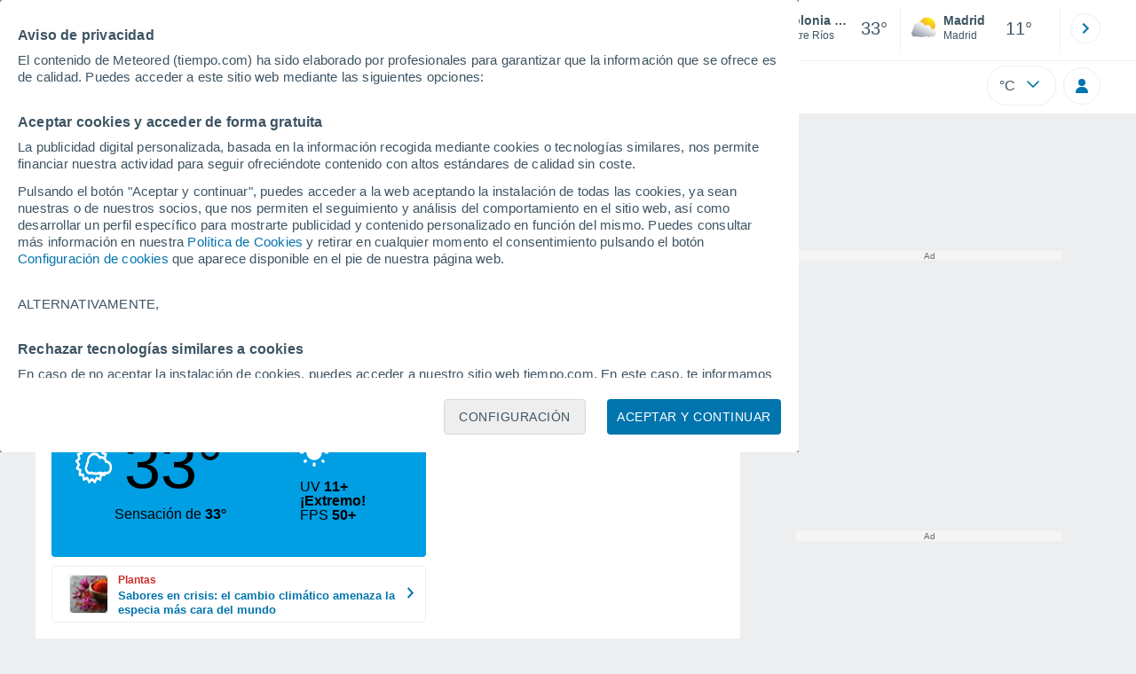

--- FILE ---
content_type: application/javascript; charset=utf-8
request_url: https://fundingchoicesmessages.google.com/f/AGSKWxVlZIUSuBOO8PahA6vKjACeulXDk6TbVC-d3oz6-fj4UrM44YxLLMoHhxwjgv7MKI2XHp0EmZ8yr7cR5Ffw1oJHwYLuc2EK42weIhjy-Xut1xkXL1diee5FTczDL43dKZSpy4pJVg==?fccs=W251bGwsbnVsbCxudWxsLG51bGwsbnVsbCxudWxsLFsxNzY5MzUyNTIwLDYyMDAwMDAwXSxudWxsLG51bGwsbnVsbCxbbnVsbCxbNyw2XSxudWxsLG51bGwsbnVsbCxudWxsLG51bGwsbnVsbCxudWxsLG51bGwsbnVsbCwxXSwiaHR0cHM6Ly93d3cudGllbXBvLmNvbS9hcmdlbnRpbmEvY29sb25pYS1idWVuYS12aXN0YS1lbnRyZS1yaW9zL3Byb3hpbWEtc2VtYW5hIixudWxsLFtbOCwiazYxUEJqbWs2TzAiXSxbOSwiZW4tVVMiXSxbMTYsIlsxLDEsMV0iXSxbMTksIjIiXSxbMTcsIlswXSJdLFsyNCwiIl0sWzI5LCJmYWxzZSJdXV0
body_size: 110
content:
if (typeof __googlefc.fcKernelManager.run === 'function') {"use strict";this.default_ContributorServingResponseClientJs=this.default_ContributorServingResponseClientJs||{};(function(_){var window=this;
try{
var qp=function(a){this.A=_.t(a)};_.u(qp,_.J);var rp=function(a){this.A=_.t(a)};_.u(rp,_.J);rp.prototype.getWhitelistStatus=function(){return _.F(this,2)};var sp=function(a){this.A=_.t(a)};_.u(sp,_.J);var tp=_.ed(sp),up=function(a,b,c){this.B=a;this.j=_.A(b,qp,1);this.l=_.A(b,_.Pk,3);this.F=_.A(b,rp,4);a=this.B.location.hostname;this.D=_.Fg(this.j,2)&&_.O(this.j,2)!==""?_.O(this.j,2):a;a=new _.Qg(_.Qk(this.l));this.C=new _.dh(_.q.document,this.D,a);this.console=null;this.o=new _.mp(this.B,c,a)};
up.prototype.run=function(){if(_.O(this.j,3)){var a=this.C,b=_.O(this.j,3),c=_.fh(a),d=new _.Wg;b=_.hg(d,1,b);c=_.C(c,1,b);_.jh(a,c)}else _.gh(this.C,"FCNEC");_.op(this.o,_.A(this.l,_.De,1),this.l.getDefaultConsentRevocationText(),this.l.getDefaultConsentRevocationCloseText(),this.l.getDefaultConsentRevocationAttestationText(),this.D);_.pp(this.o,_.F(this.F,1),this.F.getWhitelistStatus());var e;a=(e=this.B.googlefc)==null?void 0:e.__executeManualDeployment;a!==void 0&&typeof a==="function"&&_.To(this.o.G,
"manualDeploymentApi")};var vp=function(){};vp.prototype.run=function(a,b,c){var d;return _.v(function(e){d=tp(b);(new up(a,d,c)).run();return e.return({})})};_.Tk(7,new vp);
}catch(e){_._DumpException(e)}
}).call(this,this.default_ContributorServingResponseClientJs);
// Google Inc.

//# sourceURL=/_/mss/boq-content-ads-contributor/_/js/k=boq-content-ads-contributor.ContributorServingResponseClientJs.en_US.k61PBjmk6O0.es5.O/d=1/exm=ad_blocking_detection_executable,kernel_loader,loader_js_executable/ed=1/rs=AJlcJMztj-kAdg6DB63MlSG3pP52LjSptg/m=cookie_refresh_executable
__googlefc.fcKernelManager.run('\x5b\x5b\x5b7,\x22\x5b\x5bnull,\\\x22tiempo.com\\\x22,\\\x22AKsRol_y9e-Dzgnt7jCS6QxhBLOLEhsJBnWwSZlKtoBehi4xtbk3EmKntnDSsrEEJzqSx-sd3JfTsrspWi09p-ajYyQV3aQ8mEzCf7LjddKW_Vk-ThP2ko0fJzQm0DE70MfWTLzgvdwEliGtS7WCXhlM8yhXP8YkCw\\\\u003d\\\\u003d\\\x22\x5d,null,\x5b\x5bnull,null,null,\\\x22https:\/\/fundingchoicesmessages.google.com\/f\/AGSKWxXO3Toyzg60pcUNMhyM2pljHPBWueYbDcyzh9GoMQFctnPDgyBGBCOYAgka0RL4ZLrVIiM4n8amRNSVV7iS-XB8v5Uf1vxRahig9y-3SoqlhehObkxhwTWT5wbDwnVd4diySl6Icg\\\\u003d\\\\u003d\\\x22\x5d,null,null,\x5bnull,null,null,\\\x22https:\/\/fundingchoicesmessages.google.com\/el\/AGSKWxVhxmskbYw32L-3SJmjEwN5IwPGXeIXhxmwx6MmaGnMNldWMKD6LifaZdV90BDqVdq8Pn7URv1EnbtgiYS8buWqXdrI63yAUOLlKLk6fE5TmUF7pWHIA6LuaBgFTs83X6YCmmngHw\\\\u003d\\\\u003d\\\x22\x5d,null,\x5bnull,\x5b7,6\x5d,null,null,null,null,null,null,null,null,null,1\x5d\x5d,\x5b3,1\x5d\x5d\x22\x5d\x5d,\x5bnull,null,null,\x22https:\/\/fundingchoicesmessages.google.com\/f\/AGSKWxUYgosa1tojBPyqIHhqRFHk1edTAS79Y2UlmsxTWe8eG6FQIS6n_GXZoTSPJVpBk7co4rjaKn9rMMFIyFhhPUvMDqVve514Y-WU75yCEcA7liYwF1RUitFRgppnxhBQl0G0D5fnHQ\\u003d\\u003d\x22\x5d\x5d');}

--- FILE ---
content_type: application/javascript; charset=utf-8
request_url: https://fundingchoicesmessages.google.com/f/AGSKWxUKTlrLioaE9EPhVo5Eh0-vCz4kKx1c7y7g0ZsFZVyOt6DL2tmlRtYTIttBAWeicFrSdf83St_lbdKvX12DlY4QxkZ3ZoATCdeCfJKB0Hz9itn-ZSeX_izWFZ2n4-wa80bVGg4IagOmWG4ZsR9hc8t4K67ZS1gLD-vcanHDWMVvLybwmV249b-1Inwm/_.rolloverad./160_600_-publicidad._html5/ads./adx_blacklist.js
body_size: -1289
content:
window['0252a03c-1734-42db-a380-af3ed1978f9b'] = true;